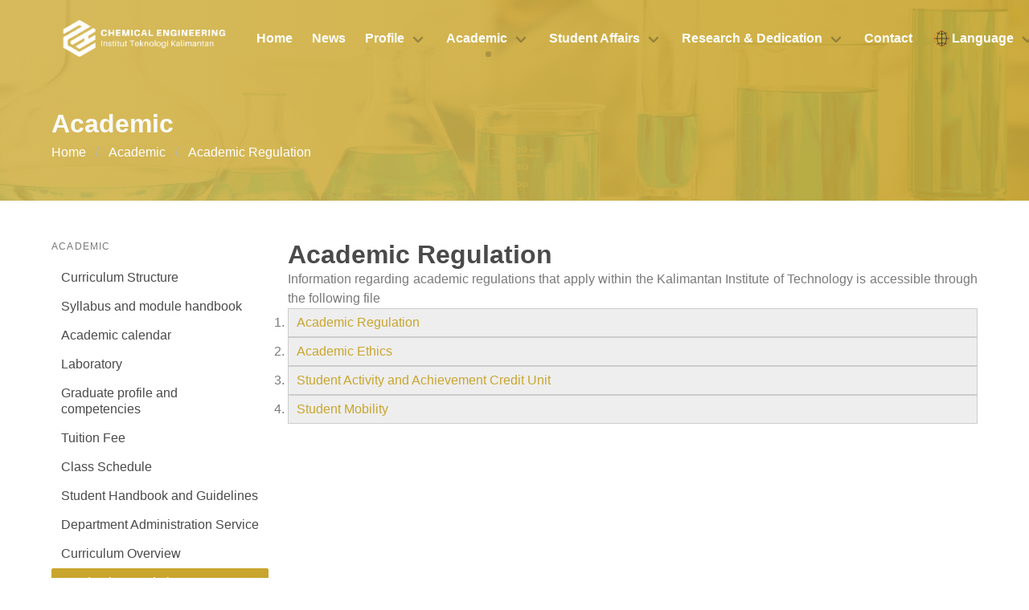

--- FILE ---
content_type: text/html; charset=UTF-8
request_url: https://che.itk.ac.id/akademik-en/academic_regulation
body_size: 4040
content:
<!DOCTYPE html>
<html lang="en" dir="ltr">

<head>
	<!-- Global site tag (gtag.js) - Google Analytics -->
	<script async src="https://www.googletagmanager.com/gtag/js?id=UA-183981564-1"></script>
	<script>
		window.dataLayer = window.dataLayer || [];

		function gtag() {
			dataLayer.push(arguments);
		}
		gtag('js', new Date());

		gtag('config', 'UA-183981564-1');
	</script>
	<style type="text/css">
		iframe.goog-te-banner-frame {
			display: none !important;
		}
	</style>
	<style type="text/css">
		body {
			position: static !important;
			top: 0px !important;
		}
	</style>

	<meta charset="utf-8">
	<meta name="viewport" content="width=device-width, initial-scale=1">
	<title>Chemical Engineering | Academic Regulation</title>
	<link rel="shortcut icon" type="image/x-icon" href="https://che.itk.ac.id/asset/frontend/img/logo.png">
	<link rel="stylesheet" href="https://che.itk.ac.id/asset/frontend/datatables.min.css">
	<link rel="stylesheet" href="https://che.itk.ac.id/asset/frontend/css/bulma.css">
	<link rel="stylesheet" href="https://che.itk.ac.id/asset/frontend/css/design.css">
	<link rel="stylesheet" href="https://che.itk.ac.id/asset/frontend/css/aos-master/dist/aos.css">
	<link rel="stylesheet" href="https://che.itk.ac.id/asset/frontend/css/font-awesome/css/all.css">
	<link rel="stylesheet" href="https://che.itk.ac.id/asset/frontend/css/font-awesome/css/brands.css">
	<link rel="stylesheet" href="https://che.itk.ac.id/asset/frontend/css/icomoon/style.css">
	<link rel="stylesheet" href="https://che.itk.ac.id/asset/frontend/js/slick/slick.css">
	<link rel="stylesheet" href="https://che.itk.ac.id/asset/frontend/js/slick/slick-theme.css">
</head>

<body>
	<div id="wrap">
		<nav class="navbar nav-2 nav-color">
			<div class="container">
				<div class="navbar-brand">
					<a href="https://che.itk.ac.id/en" class="navbar-item">
						<img class="navbar-logo" src="https://che.itk.ac.id/asset/frontend/img/logo_tekim.png" alt="">
					</a>
					<a role="button" class="navbar-burger" data-target="navMenu" aria-label="menu" aria-expanded="false">
						<span aria-hidden="true"></span>
						<span aria-hidden="true"></span>
						<span aria-hidden="true"></span>
					</a>
				</div>
				<div class="navbar-menu is-capitalized has-text-weight-semibold" id="navMenu">
																				<a href="https://che.itk.ac.id/en" class="navbar-item ">Home</a>
																																	<a href="https://che.itk.ac.id/news" class="navbar-item ">News</a>
																									<div class="navbar-item has-dropdown is-hoverable ">
								<a class="navbar-link">Profile</a>
								<div class="navbar-dropdown is-boxed has-text-weight-normal">
																			<a href="https://che.itk.ac.id/profile/sejarah/en" class="navbar-item">History</a>
																			<a href="https://che.itk.ac.id/profile/visimisi/en" class="navbar-item">Vision and Mission</a>
																			<a href="https://che.itk.ac.id/profile/struktur_organisasi/en" class="navbar-item">Structural Organization</a>
																			<a href="https://che.itk.ac.id/profile/dosen/en" class="navbar-item">Faculty and Staff</a>
																			<a href="https://che.itk.ac.id/profile/kerjasama/en" class="navbar-item">Partnership</a>
																			<a href="https://che.itk.ac.id/profile-en/accreditation" class="navbar-item">Accreditation</a>
																			<a href="https://che.itk.ac.id/profile-en/student_admission_requirements" class="navbar-item">Student Admission Requirements</a>
																			<a href="https://che.itk.ac.id/profile-en/graduation_requirements" class="navbar-item">Graduation Requirements</a>
																			<a href="https://che.itk.ac.id/profile-en/public_facilities" class="navbar-item">Public Facilities</a>
																			<a href="https://che.itk.ac.id/profile-en/program_educational_objectives" class="navbar-item">Program Educational Objectives</a>
																			<a href="https://che.itk.ac.id/profile-en/quality_assurance" class="navbar-item">Quality Assurance</a>
																	</div>
							</div>
																		<div class="navbar-item has-dropdown is-hoverable actived">
								<a class="navbar-link">Academic</a>
								<div class="navbar-dropdown is-boxed has-text-weight-normal">
																			<a href="https://che.itk.ac.id/akademik/kurikulum/en" class="navbar-item">Curriculum Structure</a>
																			<a href="https://che.itk.ac.id/akademik/silabus/en" class="navbar-item">Syllabus and module handbook</a>
																			<a href="https://che.itk.ac.id/akademik/kalender_akademik/en" class="navbar-item">Academic calendar</a>
																			<a href="https://che.itk.ac.id/akademik/laboratorium/en" class="navbar-item">Laboratory</a>
																			<a href="https://che.itk.ac.id/akademik/profile_lulusan/en" class="navbar-item">Graduate profile and competencies</a>
																			<a href="https://che.itk.ac.id/akademik/biaya_kuliah/en" class="navbar-item">Tuition Fee</a>
																			<a href="https://che.itk.ac.id/akademik-en/class_schedule" class="navbar-item">Class Schedule</a>
																			<a href="https://che.itk.ac.id/akademik-en/student_handbook_and_guidelines" class="navbar-item">Student Handbook and Guidelines</a>
																			<a href="https://che.itk.ac.id/akademik-en/department_administration_service" class="navbar-item">Department Administration Service</a>
																			<a href="https://che.itk.ac.id/akademik-en/curriculum_overview" class="navbar-item">Curriculum Overview</a>
																			<a href="https://che.itk.ac.id/akademik-en/academic_regulation" class="navbar-item">Academic Regulation</a>
																	</div>
							</div>
																		<div class="navbar-item has-dropdown is-hoverable ">
								<a class="navbar-link">Student Affairs</a>
								<div class="navbar-dropdown is-boxed has-text-weight-normal">
																			<a href="https://che.itk.ac.id/kemahasiswaan/ormawa/en" class="navbar-item">Student Organizations</a>
																			<a href="https://che.itk.ac.id/kemahasiswaan/pkm/en" class="navbar-item">Student Creativity Program</a>
																			<a href="https://che.itk.ac.id/kemahasiswaan/prestasi_mahasiswa-en" class="navbar-item">Student Achievement</a>
																			<a href="https://che.itk.ac.id/kemahasiswaan/alumni-en" class="navbar-item">Alumnus</a>
																			<a href="https://che.itk.ac.id/kemahasiswaan-en/student_activity" class="navbar-item">Student Activity</a>
																	</div>
							</div>
																		<div class="navbar-item has-dropdown is-hoverable ">
								<a class="navbar-link">Research & Dedication</a>
								<div class="navbar-dropdown is-boxed has-text-weight-normal">
																			<a href="https://che.itk.ac.id/penelitian/grup_penelitian/en" class="navbar-item">Research Group</a>
																			<a href="https://che.itk.ac.id/penelitian/hasil_penelitian/en" class="navbar-item">Research Publication</a>
																			<a href="https://che.itk.ac.id/penelitian/hasil_pengabdian/en" class="navbar-item">Community Development Publication</a>
																	</div>
							</div>
																										<a href="https://che.itk.ac.id/contact" class="navbar-item ">Contact</a>
																							<div class="navbar-item has-dropdown is-hoverable ">
						<a class="navbar-link">
							<lord-icon src="https://cdn.lordicon.com/gqzfzudq.json" trigger="morph" colors="primary:#121331,secondary:#ef7a1b" style="width:25px;">
							</lord-icon> Language
						</a>
						<div class=" navbar-dropdown is-boxed has-text-weight-normal">

							<a href="https://che.itk.ac.id/beranda" class="navbar-item">Indonesia</a>
							<a href="https://che.itk.ac.id/en" class="navbar-item">English</a>

						</div>
					</div>



				</div>
			</div>

		</nav>

		<script src="https://cdn.lordicon.com/lusqsztk.js"></script>



		<main>					<section id="banner" class="section">
						<div class="container">
							<h3 class="is-size-3-desktop is-size-4-touch has-text-weight-bold has-text-white-bis">Academic</h3>
							<nav class="breadcrumb has-text-white-bis" aria-label="breadcrumbs">
								<ul>
									<li><a href="#">Home</a></li>
									<li><a href="#">Academic</a></li>
									<li class="is-active"><a href="#" aria-current="page">Academic Regulation</a></li>
								</ul>
							</nav>
						</div>
					</section>

					<section class="section">
						<div class="container">
							<div class="columns is-desktop is-tablet is-mobile is-multiline">
								<div class="column is-3-desktop is-4-tablet is-12-mobile">
									<aside class="menu">

										<p class="menu-label">Academic</p>
										<ul class="menu-list">
																							<li>
													<a href="https://che.itk.ac.id/akademik/kurikulum/en" >
														Curriculum Structure													</a>
												</li>
																							<li>
													<a href="https://che.itk.ac.id/akademik/silabus/en" >
														Syllabus and module handbook													</a>
												</li>
																							<li>
													<a href="https://che.itk.ac.id/akademik/kalender_akademik/en" >
														Academic calendar													</a>
												</li>
																							<li>
													<a href="https://che.itk.ac.id/akademik/laboratorium/en" >
														Laboratory													</a>
												</li>
																							<li>
													<a href="https://che.itk.ac.id/akademik/profile_lulusan/en" >
														Graduate profile and competencies													</a>
												</li>
																							<li>
													<a href="https://che.itk.ac.id/akademik/biaya_kuliah/en" >
														Tuition Fee													</a>
												</li>
																							<li>
													<a href="https://che.itk.ac.id/akademik-en/class_schedule" >
														Class Schedule													</a>
												</li>
																							<li>
													<a href="https://che.itk.ac.id/akademik-en/student_handbook_and_guidelines" >
														Student Handbook and Guidelines													</a>
												</li>
																							<li>
													<a href="https://che.itk.ac.id/akademik-en/department_administration_service" >
														Department Administration Service													</a>
												</li>
																							<li>
													<a href="https://che.itk.ac.id/akademik-en/curriculum_overview" >
														Curriculum Overview													</a>
												</li>
																							<li>
													<a href="https://che.itk.ac.id/akademik-en/academic_regulation" class="is-active">
														Academic Regulation													</a>
												</li>
																					</ul>
										<p class="menu-label">Quick action</p>
										<ul class="menu-list sekilas is-capitalized">
											<li><a href="https://che.itk.ac.id/beranda/overview/en" ><span class="icon-computer"></span> Overview of the Chemical Engineering Study Program</a></li>
											<li><a href="https://che.itk.ac.id/beranda/calonmahasiswa/en" ><span class="icon-team"></span> prospective students</a></li>
											<li><a href="https://che.itk.ac.id/beranda/scholarship" ><span class="icon-diploma"></span> scholarship</a></li>
											<li><a href="https://che.itk.ac.id/kemahasiswaan/prestasi_mahasiswa-en" ><span class="icon-award"></span> Student Achievement</a></li>
											<li><a href="https://che.itk.ac.id/akademik/profile_lulusan/en" ><span class="icon-test"></span> Profile of Graduates</a></li>
											<li><a href="https://che.itk.ac.id/kemahasiswaan/alumni-en" ><span class="icon-cap"></span> alumni</a></li>
											<li><a href="https://che.itk.ac.id/beranda/faq/en" ><span class="icon-conversation"></span> Frequently Ask Question</a></li>
										</ul>
									</aside>
								</div>
								<div class="column">
								
<div id="sejarah" class="has-text-justified">
	<h3 class="is-size-3 has-text-weight-bold has-text-grey-dark">Academic Regulation</h3>
	<span class="has-text-grey">
			<p>Information regarding academic regulations that apply within the Kalimantan Institute of Technology is accessible through the following file</p>

<ol>
	<li>
	<div style="background:#eeeeee; border:1px solid #cccccc; padding:5px 10px"><a href="https://me.itk.ac.id/asset/backend/upload/ckeditor/files/17_%20Academic%20Regulation%20of%20ITK(1).pdf">Academic Regulation</a></div>
	</li>
	<li>
	<div style="background:#eeeeee; border:1px solid #cccccc; padding:5px 10px"><a href="https://me.itk.ac.id/asset/backend/upload/ckeditor/files/Tata%20Kehidupan%20Kampus%20(English)(1).pdf">Academic Ethics</a></div>
	</li>
	<li>
	<div style="background:#eeeeee; border:1px solid #cccccc; padding:5px 10px"><a href="https://me.itk.ac.id/asset/backend/upload/ckeditor/files/Rector's%20Regulation%20No_%206%20of%202020%20(SK2PM).docx.pdf">Student Activity and Achievement Credit Unit&nbsp;</a></div>
	</li>
	<li>
	<div style="background:#eeeeee; border:1px solid #cccccc; padding:5px 10px"><a href="https://me.itk.ac.id/asset/backend/upload/ckeditor/files/Rector's%20Regulation%20(MBKM)%20fix(1).pdf">Student Mobility</a></div>
	</li>
</ol>

<p>&nbsp;</p>
	</span>
</div>
﻿</main>
<footer class="footer">
	<div class="columns is-multiline is-centered is-desktop is-tablet is-mobile">
		<div class="column is-8-mobile-xs is-5-mobile is-3-tablet is-2-desktop has-text-centered">
			<img src="https://che.itk.ac.id/asset/backend/upload/overview/KIMIA21.png" alt="">
			<p class="is-size-4-mobile is-size-5-tablet is-size-5-desktop is-size-4-widescreen has-text-weight-bold is-uppercase">Teknik Kimia</p>
			<div class="has-text-centered">
				<p class="is-size-6 has-text-weight-light has-text-white-bis">social media</p>
									<a href="https://www.facebook.com" target="_blank">
						<span class="icon has-text-link"><i class="fab fa-facebook-f"></i></span>
					</a>
													<a href="#" target="_blank">
						<span class="icon has-text-link"><i class="fab fa-twitter"></i></span>
					</a>
													<a href="https://www.facebook.com" target="_blank">
						<span class="icon has-text-link"><i class="fab fa-youtube"></i></span>
					</a>
													<a href="https://www.instagram.com" target="_blank">
						<span class="icon has-text-link"><i class="fab fa-instagram"></i></span>
					</a>
							</div>
		</div>
		<div class="column is-12-mobile-xs is-7-mobile is-4-tablet is-3-desktop has-text-weight-light ">
			<h2 class="title is-size-4-mobile is-size-5-tablet is-size-5-desktop is-size-4-widescreen has-text-white-bis">Jurusan Teknologi Industri dan Proses</h2>
			<p> Institut Teknologi Kalimantan </p>
			<p>Jl. Soekarno-Hatta Km. 15, Karang Joang, Balikpapan, Kalimantan Timur, 76127</p>
			<br>
			<p>Telp. 0542-8530801</p>
			<p>Email. che@itk.ac.id</p>
		</div>
		<div class="column is-12-mobile is-5-tablet is-6-desktop is-offset-1-desktop prodi">
			<h2 class="title is-size-4-mobile is-size-5-tablet is-size-5-desktop is-size-4-widescreen has-text-white-bis">Program Studi lainnya</h2>
			<div class="columns is-multiline is-centered is-desktop is-tablet is-mobile has-text-weight-light no-prodi">
								<div class="column is-6">
											<a href="https://phy.itk.ac.id" target="_blank" class="is-size-6 has-text-white-bis">
							<p><b>01</b>Fisika</p>
						</a>
											<a href="https://math.itk.ac.id" target="_blank" class="is-size-6 has-text-white-bis">
							<p><b>02</b>Matematika</p>
						</a>
											<a href="https://me.itk.ac.id" target="_blank" class="is-size-6 has-text-white-bis">
							<p><b>03</b>Teknik Mesin</p>
						</a>
											<a href="https://ee.itk.ac.id" target="_blank" class="is-size-6 has-text-white-bis">
							<p><b>04</b>Teknik Elektro</p>
						</a>
											<a href="https://che.itk.ac.id" target="_blank" class="is-size-6 has-text-white-bis">
							<p><b>05</b>Teknik Kimia</p>
						</a>
											<a href="https://mme.itk.ac.id" target="_blank" class="is-size-6 has-text-white-bis">
							<p><b>06</b>Teknik Material dan Metalurgi</p>
						</a>
											<a href="https://ce.itk.ac.id" target="_blank" class="is-size-6 has-text-white-bis">
							<p><b>07</b>Teknik Sipil</p>
						</a>
											<a href="https://urp.itk.ac.id" target="_blank" class="is-size-6 has-text-white-bis">
							<p><b>08</b>Perencanaan Wilayah dan Kota</p>
						</a>
											<a href="https://na.itk.ac.id" target="_blank" class="is-size-6 has-text-white-bis">
							<p><b>09</b>Teknik Perkapalan</p>
						</a>
											<a href="https://is.itk.ac.id" target="_blank" class="is-size-6 has-text-white-bis">
							<p><b>10</b>Sistem Informasi</p>
						</a>
									</div>
				<div class="column is-6">
											<a href="https://if.itk.ac.id" target="_blank" class="is-size-6 has-text-white-bis">
							<p><b>11</b>Informatika</p>
						</a>
											<a href="https://ie.itk.ac.id" target="_blank" class="is-size-6 has-text-white-bis">
							<p><b>12</b>Teknik Industri</p>
						</a>
											<a href="https://enviro.itk.ac.id" target="_blank" class="is-size-6 has-text-white-bis">
							<p><b>13</b>Teknik Lingkungan</p>
						</a>
											<a href="https://oe.itk.ac.id" target="_blank" class="is-size-6 has-text-white-bis">
							<p><b>14</b>Teknik Kelautan</p>
						</a>
											<a href="https://foodtech.itk.ac.id" target="_blank" class="is-size-6 has-text-white-bis">
							<p><b>15</b>Teknik Pangan</p>
						</a>
											<a href="https://actsci.itk.ac.id" target="_blank" class="is-size-6 has-text-white-bis">
							<p><b>16</b>Ilmu Aktuaria</p>
						</a>
											<a href="https://stat.itk.ac.id" target="_blank" class="is-size-6 has-text-white-bis">
							<p><b>17</b>Statistika</p>
						</a>
											<a href="https://bisnisdigital.itk.ac.id" target="_blank" class="is-size-6 has-text-white-bis">
							<p><b>18</b>Bisnis Digital</p>
						</a>
											<a href="https://ars.itk.ac.id" target="_blank" class="is-size-6 has-text-white-bis">
							<p><b>19</b>Arsitektur</p>
						</a>
											<a href="https://safetyeng.itk.ac.id" target="_blank" class="is-size-6 has-text-white-bis">
							<p><b>20</b>Rekayasa Keselamatan</p>
						</a>
									</div>
			</div>
		</div>
		<div class="column is-narrow wrap-itk">
			<a href="https://itk.ac.id/" target="_blank">
				<img src="https://che.itk.ac.id/asset/frontend/img/logo-itk.png" alt="" class="logo-itk">
				<p>www.itk.ac.id</p>
			</a>
			<div class="has-text-centered">
				<span class="icon is-small has-text-link">
					<i class="far fa-envelope"></i>
				</span>
				<span class="has-text-white-bis">
					humas@itk.ac.id
				</span>
				<span> - </span>
				<span class="icon is-small has-text-link">
					<i class="fas fa-phone-alt"></i>
				</span>
				<span class="has-text-white-bis">
					0542-8530801
				</span>
			</div>
		</div>
	</div>
	<p class="copyright has-text-centered">© Teknik Kimia - Institut Teknologi Kalimantan 2019 </p>
</footer>
<div id="google_translate_element"></div>
</div>
<script type="text/javascript" src="https://che.itk.ac.id/asset/frontend/js/jquery-3.4.1.min.js"></script>
<script type="text/javascript" src="https://che.itk.ac.id/asset/frontend/js/main.js"></script>
<script type="text/javascript" src="https://che.itk.ac.id/asset/frontend/js/slick/slick.min.js"></script>
<script type="text/javascript" src="https://che.itk.ac.id/asset/frontend/datatables.min.js"></script>

<script type="text/javascript">
	$(document).ready(function() {
		$('#test').DataTable({
			'paging': true,
			'lengthChange': false,
			'searching': true,
			'ordering': true,
			'info': true,
			'autoWidth': false
		})
	});

	function googleTranslateElementInit() {
		new google.translate.TranslateElement({
			pageLanguage: 'id',
			includedLanguages: 'en,id',
			layout: google.translate.TranslateElement.InlineLayout.SIMPLE,
			multilanguagePage: true
		}, 'google_translate_element');
	}
</script>
<script type="text/javascript" src="//translate.google.com/translate_a/element.js?cb=googleTranslateElementInit"></script>
</body>

</html>

--- FILE ---
content_type: text/css
request_url: https://che.itk.ac.id/asset/frontend/css/design.css
body_size: 6447
content:
*{
	-webkit-box-sizing: border-box;
	box-sizing: border-box;
	margin: 0;
	padding: 0;
}
html,body{
	width: 100%!important;
	height: 100%!important;
	scroll-behavior: smooth;
	/*background-color: var(--warna-prodi);*/
}
*{
	scrollbar-width: thin;
}
::-webkit-scrollbar {
  width: 8px!important;
}
::-webkit-scrollbar-track {
  background: #f1f1f1!important; 
}
::-webkit-scrollbar-thumb {
  background: lightgrey!important; 
}
::-webkit-scrollbar-thumb:hover {
  background: grey!important; 
}
main{
	width: 100%;
	-webkit-box-flex: 2;
	-ms-flex-positive: 2;
	flex-grow: 2;
}
footer{
	bottom: 0;
	padding-bottom: 60px!important;
	background: #181c24!important;
	color: rgba(255,255,255,1)!important;
	position: relative;
}
footer .prodi a{
	line-height: 30px;
}
footer .prodi a p{
	position: relative;
}
footer .prodi a p b{
	position: absolute;
	right: 102%;
	display: none;
}
footer .prodi a:hover p b{
	display: inline-block;
}
footer .wrap-itk{
	margin-top: 15px;
	width: auto;
	display: -webkit-box;
	display: -ms-flexbox;
	display: flex;
	-webkit-box-orient: vertical;
	-webkit-box-direction: normal;
	-ms-flex-direction: column;
	flex-direction: column;
	-webkit-box-pack: center;
	-ms-flex-pack: center;
	justify-content: center;
	-webkit-box-align: center;
	-ms-flex-align: center;
	align-items: center;
	-ms-flex-line-pack: center;
	align-content: center;
}
footer .wrap-itk a{
	text-align: center;
	letter-spacing: 5px;
}
footer .wrap-itk img.logo-itk{
	width: 280px;
	-webkit-filter:invert(94%) sepia(100%) saturate(0%) hue-rotate(341deg) brightness(351%) contrast(100%);
	filter:invert(94%) sepia(100%) saturate(0%) hue-rotate(341deg) brightness(351%) contrast(100%);	
	opacity: 0.95;
}
footer .wrap-itk a:hover{
	color: inherit;
}
footer .wrap-itk a:hover img.logo-itk{
	opacity: 1!important;
	-webkit-filter: none;
	filter: none;
}
footer .wrap-itk p{
	display: block;
}
footer .wrap-itk span:nth-of-type(3){
	margin: 5px;
}
footer span.icon.is-small,
footer .wrap-itk span{
	font-size: 13px;
}
footer .no-prodi div.column:nth-of-type(1) a:nth-of-type(1) b{
	color: #2ed1a2;
}
footer .no-prodi div.column:nth-of-type(1) a:nth-of-type(2) b{
	color: #3b87c9;
}
footer .no-prodi div.column:nth-of-type(1) a:nth-of-type(3) b{
	color: #c90000;
}
footer .no-prodi div.column:nth-of-type(1) a:nth-of-type(4) b{
	color: #e74c3c;
}
footer .no-prodi div.column:nth-of-type(1) a:nth-of-type(5) b{
	color: #c9a52e;
}
footer .no-prodi div.column:nth-of-type(1) a:nth-of-type(6) b{
	color: #27b21b;
}
footer .no-prodi div.column:nth-of-type(1) a:nth-of-type(7) b{
	color: #fcb30a;
}
footer .no-prodi div.column:nth-of-type(2) a:nth-of-type(1) b{
	color: #355675;
}
footer .no-prodi div.column:nth-of-type(2) a:nth-of-type(2) b{
	color: #9400f4;
}
footer .no-prodi div.column:nth-of-type(2) a:nth-of-type(3) b{
	color: #ffa539;
}
footer .no-prodi div.column:nth-of-type(2) a:nth-of-type(4) b{
	color: rgb(74, 105, 189);;
}
footer .no-prodi div.column:nth-of-type(2) a:nth-of-type(5) b{
	color: #ff2c6d;
}
footer .no-prodi div.column:nth-of-type(2) a:nth-of-type(6) b{
	color: #44c40a;
}
footer .no-prodi div.column:nth-of-type(2) a:nth-of-type(7) b{
	color: #2014c9;
}
footer a:hover{
	opacity: 0.8;
}
footer .no-prodi a:hover{
	opacity: 1!important;
}
footer .copyright{
	opacity: 0.3;
	position: absolute;
	bottom: 4%;
	left: 0;
	right: 0;
	font-size: 14px;
}
#google_translate_element{
	position: fixed;
	bottom: 10px;
	right: 10px;
}
.goog-te-gadget-simple{
	background-color: transparent!important;
	border: 0!important;
	padding: 5px!important;
	font-size: 11pt!important;
	font-weight: 550!important;
}
.goog-te-gadget-simple .goog-te-menu-value{
	color: #fff!important;
}
.goog-te-gadget-icon{
    background-image: url(https://upload.wikimedia.org/wikipedia/commons/thumb/d/d7/Google_Translate_logo.svg/512px-Google_Translate_logo.svg.png)!important;
    background-position: 0px 0px!important;
    background-size: 100%;
    height: 25px!important;
    width: 25px!important;
}
.goog-te-menu-value > span:nth-of-type(1){
	text-shadow: 0 0 6px #282828,0 0 2px #282828;
	margin-right: 5px;
}
.goog-te-menu-value > span:nth-of-type(2),
.goog-te-menu-value > img{
	display: none!important;
}
.tab-content {
  display: none;
}

.tab-content.current-tab {
  display: inherit;
}
.mapouter,
.gmap_canvas{
	width: 100%;
}
.gmap_canvas iframe{
	width: 100%;
	height: 400px;
}
aside ul:nth-of-type(1){
	border-bottom: 1px solid lightgrey!important;
	padding-bottom: 20px;
	margin-bottom: 20px;
}
aside ul.sekilas{
	position: relative;
	z-index: 9;
}
aside ul.sekilas::before{
	content: '';
	width: 1px;
	top: 20px;
	left: 25px;
	height: 85%;
	display: block;
	background-color: lightgrey;
	position: absolute;
	
}
aside ul.sekilas li{
	-webkit-transition: all 0.3s;
	-o-transition: all 0.3s;
	transition: all 0.3s;
	position: relative;
	z-index: 99;
}
aside ul.sekilas li a{
	padding: 8px 12px;
	display: -webkit-box;
	display: -ms-flexbox;
	display: flex;
	-webkit-box-orient: horizontal;
	-webkit-box-direction: normal;
	-ms-flex-direction: row;
	flex-direction: row;
	-webkit-transition: all 0.3s;
	-o-transition: all 0.3s;
	transition: all 0.3s;
}
aside ul.sekilas li a span{
	font-size: 18px;
	/*color:  var(--warna-prodi);*/
	-webkit-transition: all 0.3s;
	-o-transition: all 0.3s;
	transition: all 0.3s;
	margin-right: 8px;
	padding: 4px;
	background-color: #fff;
	border-radius: 20px;
}
aside ul.sekilas li:hover{
	/*background-color: #fff;*/
}
aside ul.sekilas li a.is-active{
	background-color: transparent!important;
}
aside ul.sekilas li a.is-active,
aside ul.sekilas li:hover a{
	color:  var(--warna-prodi)!important;
}
aside ul.sekilas li a.is-active span,
aside ul.sekilas li:hover a span{
	margin-right: 14px;
	background-color:  var(--warna-prodi);
	color: #fff;
}

.dataTables_wrapper .dataTables_paginate .paginate_button.current,
.dataTables_wrapper .dataTables_paginate .paginate_button.current:hover{
	color: #fff!important;
	background: var(--warna-prodi)!important;
	border: none!important;
}
.dataTables_wrapper .dataTables_paginate .paginate_button{
	border: 1px solid lightgrey;
	border-radius: 4px;
}
.dataTables_wrapper .dataTables_paginate span .paginate_button{
	margin-right: 7px;
}
.dataTables_wrapper .dataTables_paginate .paginate_button:hover{
	border: 1px solid grey;
	color: inherit!important;
	background: none!important; 
}
.dataTables_paginate{
	float: none;
	width: 100%;
}
.dataTables_paginate span{
	float: left;
}
.dataTables_info{
	display: none!important;
}
.dataTables_filter{
	margin-top: 10px;
	margin-bottom: 13px;
	width: 180px;
	float: none!important;
}
.dataTables_filter label{
	position: relative;
	width: 180px;
}
.dataTables_filter label > input{
	position: absolute;
	right: 0;
	bottom: 0;
	width: 180px;
	padding: 6px 12px;
	border-radius: 4px;
	border: 1px solid lightgrey;
	-webkit-box-shadow: inset 0 1px 2px rgba(10,10,10,.1);
	box-shadow: inset 0 1px 2px rgba(10,10,10,.1);
}
table#test {
	border: 1px solid lightgrey;
	border-radius: 4px!important;
	margin-bottom: 1rem!important;
}
table#test th{
	font-weight: 600;
	border-bottom: 2px solid lightgrey!important;
	padding-left: 10px;
	border: none;
}
table#test td{
	border: none;
}
table#test tbody{
	color: gray;
}
table#test tbody tr:nth-of-type(2n+2){
	background-color: rgba(0,0,0,0.05);
}
#sekilas td:nth-of-type(1){
	width: 25%;
}
#sekilas .sekilas-minat .columns{
	margin-top: 5px;
	background-color: rgba(0,0,0,0.05);
	border-top: 1px solid lightgray;
	border-bottom: 1px solid lightgray;
}
#sekilas .sekilas-minat p{
	font-size: 13px;
	color: gray
}
#sekilas .sekilas-minat p,
#sekilas .sekilas-minat h1{
	font-weight: 700;
}
#sekilas .sekilas-info td:nth-of-type(1){
	font-weight:600;
}
#sekilas .sekilas-info td:nth-of-type(3){
	color: gray;
}
#sekilas iframe{
	width: 100%;
	height: 400px;
}
#sekilas .sekilas-galeri .title{
	margin-top: 20px;
	margin-bottom: 15px;
}
#sekilas .sekilas-galeri img{
	width: 100%;
	-o-object-fit: cover;
	object-fit: cover;
	height: 250px;
	-webkit-filter: grayscale(0.4);
	filter: grayscale(0.4);
	-webkit-transition: all 0.3s;
	-o-transition: all 0.3s;
	transition: all 0.3s;
}
#sekilas .sekilas-galeri img:hover{
	-webkit-filter: grayscale(0);
	filter: grayscale(0);
}
#detail-dosentendik{
	/*padding: 0 2rem;*/
}
#detail-dosentendik .column:nth-of-type(2){
	/*padding: 5px 10px;*/
	min-height: 275px;
	display: -webkit-box;
	display: -ms-flexbox;
	display: flex;
	-webkit-box-orient: vertical;
	-webkit-box-direction: normal;
	-ms-flex-direction: column;
	flex-direction: column;
	-webkit-box-pack: justify;
	-ms-flex-pack: justify;
	justify-content: space-between;
}
#detail-dosentendik .column:nth-of-type(2) div:nth-of-type(1n+2){
	margin-top: 10px;
}
#detail-dosentendik img{
	width: 100%;
	height: 100%;
	max-height: 275px;
	-o-object-fit: cover;
	object-fit: cover;
	text-align: center;
}
#detail-dosentendik .link-dosentendik span.icon{
	border: 1px solid #dbdbdb;
	border-radius: 3px;
	-webkit-transition: all 0.3s;
	-o-transition: all 0.3s;
	transition: all 0.3s;
}
#detail-dosentendik .link-dosentendik span.icon:hover{
	background-color: var(--warna-prodi);
	color: #fff!important;
	border:none;
}
#laboratorium h4,
#kerjasama h4,
#organisasi-mahasiswa h4{
	margin-bottom: 10px;
}
#laboratorium figure,
#kerjasama figure,
#organisasi-mahasiswa figure{
	margin-bottom: 20px;
}
#kerjasama img{
	max-width: 400px;
	margin-top: 5px;
}
#hasil-penelitian table ,
#hasil-pengabdian table {
	margin-top: 10px;
}
#organisasi-mahasiswa img{
	max-width: 400px;
}
#organisasi-mahasiswa li{
	margin-bottom: 13px
}
#faq .faq-wrap{
	margin-bottom: 15px;
	padding-left: 20px;
}
#faq h5{
	cursor: pointer;
	-webkit-transition: all 0.3s;
	-o-transition: all 0.3s;
	transition: all 0.3s;
	position: relative;
}
#faq h5::before{
	content: '';
	width: 10px;
	height: 10px;
	background-color: rgba(0,0,0,0.7);
	position: absolute;
	left: -20px;
	top: 5px;
	-webkit-transition: all 1s;
	-o-transition: all 1s;
	transition: all 1s;
}
#faq h5:hover{
	opacity: 0.8;
}
#faq h5:hover::before{
	background-color:  var(--warna-prodi);
	-webkit-transform: rotate(180deg);
	-ms-transform: rotate(180deg);
	transform: rotate(180deg);
	border-radius: 50%;
}
#faq blockquote{
	padding: 10px;
	color: grey;
	display: none;
}
#kegiatan-detail table{
	width: 100%;
}
#pengumuman-kegiatan h1.title{
	margin-bottom: 13px!important;
}
#beasiswa-detail .img-poster,
#pengumuman-detail .img-poster{
	max-height: 600px;
}
#detail-hasil-penelitian h3,
#detail-berita h3,
#beasiswa-detail h3,
#pengumuman-detail h3,
#detail-prestasi-mahasiswa h3{
	margin-bottom: 5px;
	line-height: 1.2;
}
#detail-berita, 
#detail-prestasi-mahasiswa {
	width: 100%;
}
#detail-berita img,
#detail-prestasi-mahasiswa img,
#detail-hasil-penelitian img{
	width: 100%;
	max-height: 540px;
	-o-object-fit: cover;
	object-fit: cover;
	margin: 0 0 10px;
}
#detail-berita .video-berita{
	margin-top: 7px;
}
#detail-berita .video-berita span{
	font-size: 23px;
	font-weight: 600;
}
#detail-berita .video-berita iframe{
	margin-top: 5px;
	width: 100%!important;
	height: 500px;
}
#detail-berita .deskripsi-berita img,
#detail-prestasi-mahasiswa .deskripsi-prestasi img,
#detail-hasil-penelitian .deskripsi-hasil-penelitian img{
	max-width: 400px;
	max-height: 250px;
	-o-object-fit: cover;
	object-fit: cover;
	margin:0;
	margin-top: 5px;
}
#detail-bidangminat p.title{
	padding: 5px 8px;
	border-radius: 2px;
	display: inline-block;
	background-color: #181c24;
	margin-bottom: 19px;
}
#detail-bidangminat .deskripsi-bidang-minat img:nth-of-type(1){
	margin-right: 10px;
	width: 55%;
	-o-object-fit: cover;
	object-fit: cover;
	float: left;
	position: relative;
}
#detail-berita .deskripsi-berita img:nth-of-type(2n+1),
#detail-prestasi-mahasiswa .deskripsi-prestasi img:nth-of-type(2n+1),
#detail-hasil-penelitian .deskripsi-hasil-penelitian img:nth-of-type(2n+1){
	float: left;
	margin-right: 10px;
}
#detail-berita .deskripsi-berita img:nth-of-type(2n+2),
#detail-prestasi-mahasiswa .deskripsi-prestasi img:nth-of-type(2n+2),
#detail-hasil-penelitian .deskripsi-hasil-penelitian img:nth-of-type(2n+2){
	float: right;
	margin-left: 10px;
}
#pkm-detail .img-modals img{
	width: 100%;
	-o-object-fit: cover;
	object-fit: cover;
}
#pkm-detail .pkm-deskripsi{
	padding-top: 0;
	text-align: justify;
	padding-bottom: 0;
}
.detail-widget{
	/*margin: 5px 0;*/
	margin: 0;
	margin-bottom: 15px;
}
.detail-widget span{
	font-size: 13px;
}
#berita-page .berita-wrap{
	/*border: 1px solid lightgrey;*/
	-webkit-transition: all 0.3s;
	-o-transition: all 0.3s;
	transition: all 0.3s;
	padding: 12px;
}
#berita-page .berita-wrap:hover{
	-webkit-transform: scale(1.03);
	-ms-transform: scale(1.03);
	transform: scale(1.03);
}
#berita-page .berita-wrap .column:nth-of-type(1){
	border-top: 1px solid #dbdbdb;
	border-left: 1px solid #dbdbdb;
	border-bottom: 1px solid #dbdbdb;
	padding: 0;
	border-top-left-radius: 4px;
	border-bottom-left-radius: 4px;
}
#berita-page .berita-wrap .column:nth-of-type(1) img{
	border-top-left-radius: 4px;
	border-bottom-left-radius: 4px;
}
#berita-page .berita-wrap .column:nth-of-type(2){
	border-top: 1px solid #dbdbdb;
	border-right: 1px solid #dbdbdb;
	border-bottom: 1px solid #dbdbdb;
	padding: 10px 15px; 
	border-top-right-radius: 4px;
	border-bottom-right-radius: 4px;
}
#berita-page .berita-wrap .berita-info{
	height: 100%;
}
#berita-page .berita-wrap .berita-info a.title{
	display: block;
	line-height: 25px;
	margin-top: 5px;
	margin-bottom: 10px;
	-webkit-transition: all 0.3s;
	-o-transition: all 0.3s;
	transition: all 0.3s;
}
#berita-page .berita-wrap .berita-info a.title:hover{
	color: var(--warna-prodi);
}
#berita-page .berita-wrap .berita-info span{
	margin-bottom: 10px;
}
#berita-page .berita-wrap .berita-info div{
	font-size: 14px;
	margin-bottom: 10px;
}
#berita-page .berita-wrap img{
	width: 100%;
	height: 100%;
	-o-object-fit: cover;
	object-fit: cover;
}
#prestasi-mahasiswa p.subtitle{
	margin-bottom: 10px!important;
}
#prestasi-mahasiswa div.prestasi-nama{
	border-left: 1px solid #dbdbdb;
	letter-spacing: 1px;
}
#prestasi-mahasiswa > .prestasi-form,
#berita-page > .berita-form,
#alumni > .alumni-form{
	display: -webkit-box;
	display: -ms-flexbox;
	display: flex;
	-webkit-box-pack: justify;
	-ms-flex-pack: justify;
	justify-content: space-between;
	padding: 0 3.3rem;
	-webkit-box-align: baseline;
	-ms-flex-align: baseline;
	align-items: baseline;
}
#alumni > .alumni-form{
	padding: 0;
	margin-bottom: 20px;
}
#berita-page > .berita-form{
	padding: 0!important;
}
#alumni > .alumni-form input,
#berita-page > .berita-form input,
#prestasi-mahasiswa > .prestasi-form input{
	max-width: 200px;
	margin: 0;
}
#alumni > .alumni-wrap{
	padding: 10px 10px 0;
	margin-bottom: 5px;
}
#alumni > .alumni-wrap img{
	width: 100%;
	text-align: center;
	-o-object-fit: cover;
	object-fit: cover;
}
#alumni > .alumni-wrap .alumni-item{
	margin-bottom: 15px;
}
#alumni > .alumni-wrap .alumni-item > .columns{
	border: 1px solid lightgrey;
}
#prestasi-mahasiswa > .prestasi-wrap{
	padding: 7px 11px 17px 11px;
}
#prestasi-mahasiswa > .prestasi-wrap h4.title:hover{
	opacity: 0.7;
}
#prestasi-mahasiswa > .prestasi-form{
	padding: 0!important;
}
#prestasi-mahasiswa > .prestasi-wrap > div.columns{
	border:1px solid #dbdbdb;
	border-radius: 4px;
}
#prestasi-mahasiswa > .prestasi-wrap > div.columns,
#prestasi-mahasiswa nav.pagination{
	margin-top: 10px;
}

#kurikulum > div{
	border: 1px solid lightgrey;
	padding: 10px 15px 0;
}
#kurikulum .kurikulum-wrap{
	margin-bottom: 10px;
}
#kurikulum .kurikulum-wrap h3,
#kurikulum .kurikulum-wrap h4{
	background-color: rgba(0,0,0,0.07);
	border: 1px solid lightgrey;
	padding: 7px 10px;
	cursor: pointer;
	font-weight: 600;
	color: rgba(0,0,0,0.8);
	-webkit-transition: all 0.3s;
	-o-transition: all 0.3s;
	transition: all 0.3s;
}
#kurikulum .kurikulum-wrap h3:hover,
#kurikulum .kurikulum-wrap h4:hover{
	color: 	 var(--warna-prodi);
}
#kurikulum .kurikulum-wrap div.kurikulum-semester{
	padding: 10px 10px 0;
	display: none;
}
#kurikulum .kurikulum-wrap div.kurikulum-semester > div{
	margin-bottom: 10px;
}
#kurikulum .kurikulum-wrap div.kurikulum-semester > div:nth-last-of-type(1){
	margin-bottom: 0px!important;
}
#kurikulum .kurikulum-wrap div.kurikulum-semester > div > div{
	display: none;	
}
#banner{
	/*background-color: var(--warna-prodi);*/
    background-image: url('<?= base_url('asset/frontend/');?>img/banner-05.jpg');
    background-image: -webkit-gradient(linear, left top, right top, from(rgba(210, 179, 74,0.9)), to(rgba(201,165,46,0.9))),url('../img/banner-05.jpg');
    background-image: -webkit-linear-gradient(left, rgba(210, 179, 74,0.9) 0%, rgba(201,165,46,0.9) 100%),url('../img/banner-05.jpg');
    background-image: -o-linear-gradient(left, rgba(210, 179, 74,0.9) 0%, rgba(201,165,46,0.9) 100%),url('../img/banner-05.jpg');
    background-image: linear-gradient(to right, rgba(210, 179, 74,0.9) 0%, rgba(201,165,46,0.9) 100%),url('../img/banner-05.jpg');
	background-position: top;
	background-size: 100% 40%;
	background-attachment: fixed;
	height: 250px;
}

#banner .container{
	width: 100%;
	height: 100%;
	display: -webkit-box;
	display: -ms-flexbox;
	display: flex;
	-webkit-box-orient: vertical;
	-webkit-box-direction: normal;
	-ms-flex-direction: column;
	flex-direction: column;
	-webkit-box-pack: end;
	-ms-flex-pack: end;
	justify-content: flex-end;
}
#banner a{
	color: rgba(255,255,255,1)!important;
	-webkit-transition: all 0.3s;
	-o-transition: all 0.3s;
	transition: all 0.3s;
}
#banner a:hover{
	color: rgba(255,255,255,0.5)!important;
}
#info-prodi{
	padding-top: 80px;
}
#info-prodi .wrap-prodi h1{
	position: relative;
	display: inline-block;
	text-transform: uppercase;
	color:  var(--warna-prodi);
	margin-bottom: 5px;
}
#info-prodi .wrap-prodi a{
	margin-top: 10px;
}
#info-prodi .wrap-prodi h1 span{
	color: #f7f7f7;
	font-size: 100px;
	letter-spacing: -10px;
	position: absolute;
	top: -90%;
	right: -20px;
	z-index: -1;
	font-weight: bold;
}
#info-prodi .logo-prodi{
	width: 100%;
}
#info-prodi .item-info{
	padding: 20px;
}
#info-prodi .item-info span{
	font-size: 70px;
}
#info-prodi .item-info p.subtitle{
	/*height:100%;*/
}
#info-prodi .item-info .columns{
	border: 1px solid lightgrey ;
}
#info-prodi .item-info .columns .column{
	/*padding: 5px!important;*/
}
#info-prodi .item-info a,
#info-prodi .item-info h3{
	-webkit-transition: all 0.3s;
	-o-transition: all 0.3s;
	transition: all 0.3s;
}
#info-prodi .item-info a:hover p{
	opacity: 0.8;		
}
#info-prodi .item-info a:hover h3{
	color: var(--warna-prodi);
}
#bidang-minat .wrap-bidang{
	padding: 0 35px;
	position: relative;
	border-top-right-radius: 3px;
	border-bottom-right-radius: 3px;
	background-color: var(--warna-prodi);
}
#bidang-minat .wrap-bidang::after{
	content: '';
	width: 112%;
	height: 100%;
	display: block;
	position: absolute;
	left: -12%;
	top: 0;
	z-index: -1;
    background:  var(--warna-prodi);
    background-image: url('<?= base_url('asset/frontend/');?>img/bidang.jpg');
    background-image: -webkit-gradient(linear, left top, right top, from(rgba(210, 179, 74,0.9)), to(rgba(201,165,46,0.9))),url('../img/bidang.jpg');
    background-image: -webkit-linear-gradient(left, rgba(210, 179, 74,0.9) 0%, rgba(201,165,46,0.9) 100%),url('../img/bidang.jpg');
    background-image: -o-linear-gradient(left, rgba(210, 179, 74,0.9) 0%, rgba(201,165,46,0.9) 100%),url('../img/bidang.jpg');
    background-image: linear-gradient(to right, rgba(210, 179, 74,0.9) 0%, rgba(201,165,46,0.9) 100%),url('../img/bidang.jpg');
	background-position: center;
	background-size: cover;
	background-attachment: fixed;
}
#bidang-minat .wrap-bidang .slider-minat{
	padding: 0 10px;
	position: relative;
	top: 80px;
}
#bidang-minat .wrap-bidang .slider-minat .item-minat{
	background-color: #fff;
	margin: 0 5px;
	border-radius: 4px;
}
#bidang-minat .wrap-bidang .slider-minat .item-minat figure{
	width: 270px;
	height: 350px;
	display: -webkit-box;
	display: -ms-flexbox;
	display: flex;
	-webkit-box-orient: vertical;
	-webkit-box-direction: normal;
	-ms-flex-direction: column;
	flex-direction: column;
}
#bidang-minat .wrap-bidang .slider-minat .item-minat img{
	border-top-left-radius: 4px;
	border-top-right-radius: 4px;
	max-height: 170px;
	width: 100%;
	-o-object-fit: cover;
	object-fit: cover;
}
#bidang-minat .wrap-bidang .slider-minat .item-minat figcaption{
	border: 1px solid lightgrey;
	border-top: none;
	background-color: #fff;
	overflow-x: hidden;
	overflow-y: auto;
	padding: 0 5px;
	height: 100%;
	border-bottom-left-radius: 4px;
	border-bottom-right-radius: 4px;
}
#bidang-minat .wrap-bidang .slider-minat .item-minat figcaption span{
	text-align: justify;
	line-height: 20px;
}
#testimoni{
	margin-top: 70px;
}
#testimoni .slider-testi {
	width: 100%;
	height: 100%;
}
#testimoni .slider-testi div.wrap-testi{
	width: 100%;
	height: 100%;
	position: relative;
}
#testimoni .slider-testi figure{
	padding: 1rem 8rem;
}
#testimoni .slider-testi figure > div.img-testi{
	width: 150px;
	height: 150px;
}
#testimoni .slider-testi figure > div.img-testi img{
	width: 100%;
	height: 100%;
	-o-object-fit: cover;
	object-fit: cover;
	border-radius: 50%;
}
#testimoni .slider-testi figure figcaption p{
	margin-bottom: 10px;
}
#testimoni .slider-testi .petik-testi{
	width: 30px;
	height: 30px;
	opacity: 0.25;
	-webkit-transform: rotate(180deg);
	-ms-transform: rotate(180deg);
	transform: rotate(180deg);
}
#wrap{
	width: 100%!important;
	height: 100%!important;
	display: -webkit-box;
	display: -ms-flexbox;
	display: flex;
	-webkit-box-orient: vertical;
	-webkit-box-direction: normal;
	-ms-flex-direction: column;
	flex-direction: column;
	-webkit-box-pack: justify;
	-ms-flex-pack: justify;
	justify-content: space-between;
}
/*.kotak{
	background: salmon;
	height: 50px;
}*/
nav.navbar #navMenu > a.navbar-item.actived,
nav.navbar #navMenu > div.navbar-item.has-dropdown.actived .navbar-link{
	position: relative;
}
nav.navbar #navMenu > a.navbar-item.actived::before,
nav.navbar #navMenu > div.navbar-item.has-dropdown.actived .navbar-link::before{
	content: '';
	width: 7px;
	height: 7px;
	bottom: 26%;	
	left: 0;
	right: 0;
	margin: 0 auto;
	border-radius: 4px;
	display: block;
	background-color: #181c24;
	opacity: 0.2;
	position: absolute;
}
nav a.navbar-burger{
	height: auto!important;
}
nav.navbar.nav-2.nav-color a.navbar-burger{
	color: #fff!important;
}
nav.navbar.nav-2.nav-color #navMenu > a.navbar-item,
nav.navbar.nav-2.nav-color #navMenu > div.navbar-item.has-dropdown .navbar-link{
	color: #fff!important;
}
nav.navbar.nav-2.nav-color #navMenu > a.navbar-item:hover,
nav.navbar.nav-2.nav-color #navMenu > div.navbar-item.has-dropdown:hover .navbar-link{
	color: var(--warna-prodi)!important;
}
nav.navbar.nav-2.nav-color .navbar-brand img{
	-webkit-filter:invert(94%) sepia(100%) saturate(0%) hue-rotate(341deg) brightness(350%) contrast(100%);
	filter:invert(94%) sepia(100%) saturate(0%) hue-rotate(341deg) brightness(350%) contrast(100%);	
	/*transition: none!important;*/
}
nav.navbar.nav-2.nav-color .navbar-link:not(.is-arrowless)::after{
	border-color: #181c24;
	opacity: 0.3;
}
nav.navbar{
	background: transparent;
	padding: 0!important;
	margin: 0!important;
	position: fixed;
	width: 100%;
	top: 0;
	-webkit-transition: all 0.3s;
	-o-transition: all 0.3s;
	transition: all 0.3s;
}
nav.navbar a{
	-webkit-transition: all 0.3s;
	-o-transition: all 0.3s;
	transition: all 0.3s;
}
nav.navbar img{
	max-height: 80px;
	-webkit-transition: all 0.3s;
	-o-transition: all 0.3s;
	transition: all 0.3s
}
#banner-home{
	position: relative;
}
#banner-home .slider-button{
	position: absolute;
	left: 0;
	right: 0;
	text-align: center;
	-webkit-animation: geraktu 2.5s infinite linear;
	animation: geraktu 2.5s infinite linear;
	bottom: 3.5%;
}
@-webkit-keyframes geraktu {
  0%   {bottom: 1%;}
  25% {bottom: 2%;}
  50% {bottom: 3.5%;}
  75% {bottom: 2%;}
  100% {bottom: 1%;}
}
@keyframes geraktu {
  0%   {bottom: 1%;}
  25% {bottom: 2%;}
  50% {bottom: 3.5%;}
  75% {bottom: 2%;}
  100% {bottom: 1%;}
}
#banner-home .slider-button span i{
	color: #fff;
}
.slider-home{
	width: 100%;
	height: 100vh;
}
.slider-home div{
	width: 100%;
	height: 100%;
	position: relative;
}
.slider-home img{
	width: 100%;
	height: 100%;
	/*filter: grayscale(0.1);*/
	-o-object-fit: cover;
	object-fit: cover;
}
.slider-home figcaption{
	width: 100%;
	height: 100%;
	position: absolute;
background: -moz-linear-gradient(top,  rgba(255,255,255,0.4) 5%, rgba(255,255,255,0) 30%); /* FF3.6-15 */
background: -webkit-linear-gradient(top,  rgba(255,255,255,0.4) 5%,rgba(255,255,255,0) 30%); /* Chrome10-25,Safari5.1-6 */
background: -webkit-gradient(linear,  left top, left bottom,  color-stop(5%, rgba(255,255,255,0.4)),color-stop(30%, rgba(255,255,255,0)));
background: -o-linear-gradient(top,  rgba(255,255,255,0.4) 5%,rgba(255,255,255,0) 30%);
background: linear-gradient(to bottom,  rgba(255,255,255,0.4) 5%,rgba(255,255,255,0) 30%); /* W3C, IE10+, FF16+, Chrome26+, Opera12+, Safari7+ */
	top: 0;
	left: 0;
}
.slider-home figcaption > div.container{
	display: -webkit-box;
	display: -ms-flexbox;
	display: flex;
	-webkit-box-orient: vertical;
	-webkit-box-direction: normal;
	-ms-flex-direction: column;
	flex-direction: column;
	-webkit-box-pack: center;
	-ms-flex-pack: center;
	justify-content: center;
	-webkit-box-align: start;
	-ms-flex-align: start;
	align-items: flex-start;
}
.slider-home figcaption > div.container > *{
	/*transition: all 0.3s;*/
	max-width: 80%;
}
.slider-home figcaption > div.container > a:nth-of-type(1){
	padding: 5px 15px!important;
	background-color: rgba(201,165,46,0.7);
	margin-bottom: 5px;
}
.slider-home figcaption > div.container > p{
	background-color: rgba(24,28,36,0.5);
	padding: 5px 15px;
	/*display: inline-table;*/
	/*font-size: 19px;*/
	margin-bottom: 10px
}


.slider-home figcaption > div.container > a.button{
	padding: 10px 35px!important;
	border-radius: 0;
	letter-spacing: 1px;
	border-width: 2px;
	font-weight: 600;
}
.wrap-download{
	width: 65%;
	border-radius: 5px;
	border: 1px solid rgba(0,0,0,0.1);
}
.wrap-download div:nth-of-type(2){
	padding-left: 0;
}
.wrap-download a{
	display: -webkit-box;
	display: -ms-flexbox;
	display: flex;
	-webkit-box-orient: vertical;
	-webkit-box-direction: normal;
	-ms-flex-direction: column;
	flex-direction: column;
	-webkit-box-pack: center;
	-ms-flex-pack: center;
	justify-content: center;
	-webkit-box-align: center;
	-ms-flex-align: center;
	align-items: center;
	border-top-right-radius: 5px;
	border-bottom-right-radius: 5px;
}
.wrap-download a:hover > *{
	opacity: 0.3;
}
.wrap-download a > *{
	opacity: 0.4;
	-webkit-transition: all 0.3s;
	-o-transition: all 0.3s;
	transition: all 0.3s;
}
/*Statistik*/
#statistik{
	position: relative;
    padding: 20px 0!important;
    background:  var(--warna-prodi);
    background-image: url('<?= base_url('asset/frontend/');?>img/data.jpg');
    background-image: -webkit-gradient(linear, left top, right top, from(rgba(210, 179, 74,0.9)), to(rgba(201,165,46,0.9))),url('../img/data.jpg');
    background-image: -webkit-linear-gradient(left, rgba(210, 179, 74,0.9) 0%, rgba(201,165,46,0.9) 100%),url('../img/data.jpg');
    background-image: -o-linear-gradient(left, rgba(210, 179, 74,0.9) 0%, rgba(201,165,46,0.9) 100%),url('../img/data.jpg');
    background-image: linear-gradient(to right, rgba(210, 179, 74,0.9) 0%, rgba(201,165,46,0.9) 100%),url('../img/data.jpg');
	background-position: center;
	background-size: cover;
	background-attachment: fixed;
    display: block;
}
#statistik a.button{
	padding: 0 15px;
	margin-bottom: 7px;
	border-radius: 2px;
	background-color: #181c24;
	-webkit-transition: all 0.3s;
	-o-transition: all 0.3s;
	transition: all 0.3s;
	border:none;
}
#statistik a.button:hover{
	opacity: 0.9;
	-webkit-transition: all 0.3s;
	-o-transition: all 0.3s;
	transition: all 0.3s;
}
#statistik a.button:hover span.icon{
	opacity: 0.8;
	margin-left: 7px;
}
#statistik span.icon{
	margin-left: 5px;
	-webkit-transition: all 0.3s;
	-o-transition: all 0.3s;
	transition: all 0.3s;
}
#statistik .judul-data{
	color: rgba(255,255,255,0.5)!important;
	font-weight: 650;
}
#statistik .hasil-data{
	-webkit-transition: all 0.3s;
	-o-transition: all 0.3s;
	transition: all 0.3s;
}
#statistik .hasil-data:hover{
	text-shadow:
     0 0 10px var(--warna-prodi),
   -1px -1px 0 #fff,  
    1px -1px 0 #fff,
    -1px 1px 0 #fff;
}
#statistik img{
	width: 400px;
	height: 300px;
	position: absolute;
	top: -30%;
	left: -8%;
	-webkit-filter: grayscale(1) brightness(1000%);
	filter: grayscale(1) brightness(1000%);
	opacity: 0.2;
}
#tingkat-keketatan table th,
#tingkat-keketatan table td{
	text-align: center!important;
}

#biaya-kuliah h4{
	background-color: var(--warna-prodi);
	color: #fff;
	padding: 0 12px;
	display: inline-block;
	border-radius: 3px;
}
#biaya-kuliah table{
	margin-top: 10px;	
}
#data-kosong img{
	width: 25%;
}
/*Berita dll*/ 

#berita .item-berita a{
	width: 100%;
	height: 100%;
	position: relative;
	display: block;
	-webkit-transition: all 0.3s ease-in;
	-o-transition: all 0.3s ease-in;
	transition: all 0.3s ease-in;
	border: 1px gray;
}
#berita .item-berita h2{
	position: relative;
	-webkit-transition: all 0.3s ease-in;
	-o-transition: all 0.3s ease-in;
	transition: all 0.3s ease-in;
	border: 1px gray;
}
#berita .item-berita a:hover{
	-webkit-box-shadow: 10px 10px 0 0 rgba(0,0,0,0.1);
	box-shadow: 10px 10px 0 0 rgba(0,0,0,0.1);
}
#berita .item-berita a:hover figcaption{
	background-color: rgba(0,0,0,0.15);
}
#berita figcaption{
	width: 100%;
	height: 100%;
	padding: 10px 18px;
	position: absolute;
	top: 0;
	left: 0;
	display: -webkit-box;
	display: -ms-flexbox;
	display: flex;
	-webkit-box-orient: vertical;
	-webkit-box-direction: normal;
	-ms-flex-direction: column;
	flex-direction: column;
	-webkit-transition: all 0.3s ease-in;
	-o-transition: all 0.3s ease-in;
	transition: all 0.3s ease-in;
	-webkit-box-pack: justify;
	-ms-flex-pack: justify;
	justify-content: space-between;
	background-color: rgba(0,0,0,0.5);
}
#berita figcaption *{
	color: rgba(255,255,255,1)!important;
}
#berita figcaption > p{
 	margin-bottom: 0;
}
#berita figcaption div > p{
	display: inline-block;
	padding-bottom: 3px;
	border-bottom: 2px solid rgba(0,0,0,0.1);
}
#berita figure{
	width: 100%;
	height: 220px;
	position: relative;
}
#berita img{
	width: 100%;
	height: 100%;
	-webkit-filter: grayscale(0.3);
	filter: grayscale(0.3);
	-webkit-transition: all 0.3s ease-in;
	-o-transition: all 0.3s ease-in;
	transition: all 0.3s ease-in;
	-o-object-fit: cover;
	object-fit: cover;
}
#berita a:hover img{
	-webkit-filter: grayscale(0);
	filter: grayscale(0);
}
#berita h2{
	-webkit-transition: all 0.3s ease-in;
	-o-transition: all 0.3s ease-in;
	transition: all 0.3s ease-in;
}
#berita h2:hover{
	opacity: 0.7;
}
#grup-penelitian h4{
	margin-bottom: 4px;
}
#grup-penelitian .content ul{
	margin-left: 1em!important;
}
h3.is-size-3.has-text-grey-dark.has-text-weight-bold{
	line-height: 1.2;
}
@media screen and (min-width: 1024px) and (max-width: 1215px){
	/*nav .container{
		margin: 0 1rem;
	}*/

	nav.navbar #navMenu > a.navbar-item,
	nav.navbar #navMenu > div.navbar-item.has-dropdown .navbar-link{
		font-size: 13px;
		font-weight: 700;
	}
	.navbar-link:not(.is-arrowless){
		padding-right: 1.8rem;
	}
	nav.navbar img{
		max-height: 65px;
	}
	img.navbar-logo.resp{
		max-height: 65px!important;
	}
}
@media screen and (max-width: 1023px){
	/*div.navbar-menu{
		padding: 0!important;
	}
	nav ul.sub-item{
		width: 100%;
	}*/
	#banner.section{
		padding: 2rem 1.5rem;
	}
	#banner{
		background-position: top;
		background-size: 100% 30%;
	}
	nav.navbar #navMenu > a.navbar-item.actived::before,
	nav.navbar #navMenu > div.navbar-item.has-dropdown.actived .navbar-link::before{
		display: none;
	}
	nav.navbar.nav-2.nav-color #navMenu > a.navbar-item,
	nav.navbar.nav-2.nav-color #navMenu > div.navbar-item.has-dropdown .navbar-link{
		color: #181c24!important;
	}
	div.navbar-dropdown{
		display: none;
	}
	div.navbar-dropdown.activeed
	{
		display: block!important;
	}
	#detail-dosentendik .column:nth-of-type(2){
		min-height: 300px;
	}
	#detail-dosentendik img{
		max-height: 300px;
	}
	#kerjasama img{
		max-width: 375	px;
	}
	.tabs ul {
		width:100%;
		-webkit-box-orient:horizontal;
		-webkit-box-direction:normal;
		-ms-flex-direction:row;
		flex-direction:row;
		-ms-flex-wrap:wrap;
		flex-wrap:wrap;
		-webkit-box-pack: center;
		-ms-flex-pack: center;
		justify-content: center;
	}
	.tabs li {
		width:33.333333%;
	}
	#detail-berita .deskripsi-berita img,
	#detail-prestasi-mahasiswa .deskripsi-prestasi img,
	#detail-hasil-penelitian .deskripsi-hasil-penelitian img{
		max-width: 300px;
		max-height: 200px;
	}
	.slider-home{
		width: 100%;
		height: 100vh;
	}
	.slider-home figcaption > div.container > *{
		max-width: 100%;
	}
	.slider-home figcaption > div.container{
		padding-bottom: 0%;
		padding-left: 15px;
		padding-right: 15px;
	}
	.slider-home figcaption > div.container > a:nth-of-type(1){
		background-color: rgba(201,165,46,0.7);
		line-height: 1.2;
	}
	#info-prodi .wrap-prodi h1 span{
		top: -124%;
	}
	#testimoni .slider-testi figure{
		padding: 1rem 4rem;
	}
	#testimoni .slider-testi figure > div.img-testi{
		width: 165px;
		height: 165px;
	}
	#statistik{
		position: relative;
	    padding: 20px 1.5rem!important;
	}
	#berita .item-berita{
		padding: 0.4rem;
	}
	#berita figcaption{
		padding: 5px 10px 10px;
	}
	#bidang-minat .wrap-bidang{
		border-radius: 0;
		padding: 0 23px;
	}
	#data-kosong img{
		width: 30%;
	}
	#detail-bidangminat .deskripsi-bidang-minat img:nth-of-type(1){
		width: 60%;
		margin-right: 5px;
	}
	.wrap-download{
		width: 90%;
	}
}
@media screen and (max-width: 768px){
	footer .fab{
		font-size: 20px;
	}
	#kerjasama img{
		max-width: 350px;
	}
	.dataTables_wrapper .dataTables_filter{
		text-align: right!important;
	}
	.dataTables_wrapper .dataTables_paginate{
		text-align: right;
	}
	#detail-berita .deskripsi-berita img,
	#detail-prestasi-mahasiswa .deskripsi-prestasi img,
	#detail-hasil-penelitian .deskripsi-hasil-penelitian img{
		max-width: 300px;
		max-height: 200px;
	}
	#detail-bidangminat p.title{
		margin-top: 5px;
	}
	#detail-bidangminat .deskripsi-bidang-minat img:nth-of-type(1){
		margin-right: 0px;
		width: 65%;
		float: none;
		top: 0px;
	}
	#prestasi-mahasiswa div.prestasi-nama{
		border-top: 1px solid #dbdbdb;
		border-left: none;
		letter-spacing: 0;
	}
	#beasiswa-detail .img-poster,
	#pengumuman-detail .img-poster{
		max-height: 500px;
	}
	#faq .faq-wrap {
	    margin-bottom: 15px;
	    padding-left: 20px;
	}
	#faq h5::before{
		content: '';
		width: 7px;
		height: 7px;
		left: -20px;
		top: 7px;
		background-color:  var(--warna-prodi);
		border-radius: 50%;
	}
	#faq h5:hover::before{
		background-color:  none;
		-webkit-transform: none;
		-ms-transform: none;
		transform: none;
		border-radius: none;
	}
	#info-prodi .item-info span{
		font-size: 80px;
	}
	#testimoni .slider-testi figure{
		padding: 1rem 2rem;
	}
	#testimoni .slider-testi figure > div.img-testi{
		width: 175px;
		height: 175px;
	}
	#data-kosong img{
		width: 35%;
	}
	.wrap-download{
		width: 90%;
	}
	#banner{
		background-position: center;
		background-size: 200% 40%;
	}
}
@media screen and (max-width: 480px){
	.column.is-12-mobile-xs{
	    -webkit-box-flex: 0;
	    -ms-flex: none;
	    flex: none;
	    width: 100%;
	}
	.column.is-3-mobile-xs {
	    -webkit-box-flex: 0;
	    -ms-flex: none;
	    flex: none;
	    width: 25%;
	}
	.column.is-6-mobile-xs{
	    -webkit-box-flex: 0;
	    -ms-flex: none;
	    flex: none;
	    width: 50%;
	}
	.column.is-9-mobile-xs{
	    -webkit-box-flex: 0;
	    -ms-flex: none;
	    flex: none;
	    width: 75%;
	}
	.column.is-8-mobile-xs{
	    -webkit-box-flex: 0;
	    -ms-flex: none;
	    flex: none;
    	width: 66.66667%;
	}
	.column.is-10-mobile-xs{
    	-webkit-box-flex: 0;
    	-ms-flex: none;
    	flex: none;
    	width: 83.33333%;
	}
	#detail-dosentendik .column:nth-of-type(2){
		min-height: 250px;
	}
	#kerjasama img{
		max-width: 300px;
	}
	#kurikulum > div {
		padding: 10px 5px 0;
	}
	#kurikulum .kurikulum-wrap div.kurikulum-semester{
		padding: 5px;
	}
	#kurikulum .table td,
	#kurikulum .table th{
		font-size: 14px;
		padding: 0.4em 0.1em;
	}
	#banner a{
		font-size: 14px;
	}
	.tabs li {
		width:50%
	}
	#detail-berita .deskripsi-berita img,
	#detail-prestasi-mahasiswa .deskripsi-prestasi img,
	#detail-hasil-penelitian .deskripsi-hasil-penelitian img{
		max-width: 100%;
		max-height: 200px;
	}
	#detail-berita .deskripsi-berita img:nth-of-type(2n+1),
	#detail-prestasi-mahasiswa .deskripsi-prestasi img:nth-of-type(2n+1),
	#detail-hasil-penelitian .deskripsi-hasil-penelitian img:nth-of-type(2n+1){
		float: none;
		margin-right: 0;
	}
	#detail-berita .deskripsi-berita img:nth-of-type(2n+2),
	#detail-prestasi-mahasiswa .deskripsi-prestasi img:nth-of-type(2n+2),
	#detail-hasil-penelitian .deskripsi-hasil-penelitian img:nth-of-type(2n+2){
		float: none;
		margin-left: 0;
	}
	#berita-page .berita-wrap:hover{
		-webkit-transform: none;
		-ms-transform: none;
		transform: none;
	}
	#berita-page .berita-wrap .column:nth-of-type(1){
		border-right: 1px solid #dbdbdb;
		border-bottom: 0;
		border-top-right-radius: 4px;
		border-bottom-left-radius: 0;
	}
	#berita-page .berita-wrap .column:nth-of-type(1) img{
		border-top-left-radius: 4px;
		border-top-right-radius: 4px;
		border-bottom-left-radius: 0;
	}
	#berita-page .berita-wrap .column:nth-of-type(2){
		border-top: none;
		border-left: 1px solid #dbdbdb;
		border-top-right-radius: 0;
		border-bottom-left-radius: 4px;
	}
	.slider-home{
		width: 100%;
		height: 100vh;
	}
	
	#testimoni .slider-testi figure{
		padding: 1rem 0;
	}
	#testimoni .slider-testi figure > div.img-testi{
		width: 200px;
		height: 200px;
	}
	#statistik .column{
		padding-left: 0.55rem;
		padding-right: 0.55rem;
	}

	#tingkat-keketatan table th{
		padding: 0 3px;
		font-size: 14px;
	}

	#data-kosong img{
		width: 45%;
	}
	#detail-bidangminat .deskripsi-bidang-minat img:nth-of-type(1){
		width: 100%;
	}
	.wrap-download{
		width: inherit;
	}
	#organisasi-mahasiswa img{
		max-width: 100%;
	}
	#bidang-minat .wrap-bidang .slider-minat .item-minat figure{
		width: 230px;
	}
	#google_translate_element{
		position: fixed;
		bottom: 0;
		right: 0;
	}
	#banner{
		background-position: top;
		background-size: 230% 30%;
	}
}

--- FILE ---
content_type: text/css
request_url: https://che.itk.ac.id/asset/frontend/css/icomoon/style.css
body_size: 368
content:
@font-face {
  font-family: 'icomoon';
  src:  url('fonts/icomoon.eot?6s8eum');
  src:  url('fonts/icomoon.eot?6s8eum#iefix') format('embedded-opentype'),
    url('fonts/icomoon.ttf?6s8eum') format('truetype'),
    url('fonts/icomoon.woff?6s8eum') format('woff'),
    url('fonts/icomoon.svg?6s8eum#icomoon') format('svg');
  font-weight: normal;
  font-style: normal;
}

[class^="icon-"], [class*=" icon-"] {
  /* use !important to prevent issues with browser extensions that change fonts */
  font-family: 'icomoon' !important;
  speak: none;
  font-style: normal;
  font-weight: normal;
  font-variant: normal;
  text-transform: none;
  line-height: 1;

  /* Better Font Rendering =========== */
  -webkit-font-smoothing: antialiased;
  -moz-osx-font-smoothing: grayscale;
}

.icon-student-1:before {
  content: "\e904";
}
.icon-student:before {
  content: "\e905";
}
.icon-computer:before {
  content: "\e906";
}
.icon-search:before {
  content: "\e907";
}
.icon-medal:before {
  content: "\e908";
}
.icon-laptop:before {
  content: "\e909";
}
.icon-team:before {
  content: "\e90a";
}
.icon-group:before {
  content: "\e90b";
}
.icon-conversation:before {
  content: "\e90c";
}
.icon-award:before {
  content: "\e900";
}
.icon-test:before {
  content: "\e901";
}
.icon-cap:before {
  content: "\e902";
}
.icon-diploma:before {
  content: "\e903";
}


--- FILE ---
content_type: application/javascript
request_url: https://che.itk.ac.id/asset/frontend/js/main.js
body_size: 786
content:
if ($(window).scrollTop() > 1) {
	$("nav.navbar").css("background","rgba(255,255,255,0.9)");
	$("nav.navbar").css("box-shadow","0 0px 16px 3px rgba(0,0,0,0.1)");
	$("nav.navbar img").css("max-height","60px");
	$("nav.navbar.nav-2").removeClass("nav-color");
}
$(window).scroll(function(){

if ($(this).scrollTop()) {
	$("nav.navbar").css("background","rgba(255,255,255,0.9)");
	$("nav.navbar").css("box-shadow","0 0px 16px 3px rgba(0,0,0,0.1)");
	$("nav.navbar img").css("max-height","60px");
	$("nav.navbar.nav-2").removeClass("nav-color");
}else{
	$("nav.navbar").css("background","transparent");
	$("nav.navbar").css("box-shadow","none");
	$("nav.navbar img").css("max-height","80px");
	$("nav.navbar.nav-2").addClass("nav-color");	
}

});



$(document).ready(function() {

  // Check for click events on the navbar burger icon
  $(".img-modals").click(function() {

      // Toggle the "is-active" class on both the "navbar-burger" and the "navbar-menu"
      $(".modal").toggleClass("is-active");
  	  $(".modal-background").click(function() {
      	$(".modal").removeClass("is-active");
  	  });
  	  $(".modal-close").click(function() {
      	$(".modal").removeClass("is-active");
  	  });	
  });	
  $(".navbar-burger").click(function() {

      // Toggle the "is-active" class on both the "navbar-burger" and the "navbar-menu"
      $(".navbar-burger").toggleClass("is-active");
      $(".navbar-menu").toggleClass("is-active");

  });
	if($(window).width() < 1024)
	{
		$(".navbar-dropdown").css("display","none");
		$(".navbar-item.has-dropdown").click(function() {
			$(this).children(".navbar-dropdown").toggleClass("activeed");
  		});
	} else {
		$(".navbar-dropdown").css("display","block");
	}

	$('.slider-home').slick({
		dots: false,
		infinite: true,
		slidesToShow: 1,
		slidesToScroll: 1,
		adaptiveHeight: false,
		speed: 650,
		autoplay: true,
		autoplaySpeed: 3000,
    	arrows: false
	});
	$('.slider-testi').slick({
		dots: true,
		autoplay: true,
		autoplaySpeed: 5000,
		infinite: true,
		slidesToShow: 1,
		slidesToScroll: 1,
		adaptiveHeight: false,
		autoplay:true,
		autoplaySpeed: 4000,
    	arrows: false
	});

	$('.slider-minat').slick({
		infinite: false,
		speed: 600,
		slidesToShow: 2,
		variableWidth: true,
		autoplay: true,
		autoplaySpeed: 4000,
		responsive: [
			{
		      breakpoint: 769,
		      settings: {
		        slidesToShow: 1,
		        slidesToScroll: 1
		      }
		    }
		]
	});
	$(".tabs ul li").on("click", function() {
	    var id = $(this).attr("data-tab");

	    $(".tabs ul li").removeClass("is-active");
	    $(".tab-content").removeClass("current-tab");
	    $(this).addClass("is-active");
	    $("#" + id).addClass("current-tab");
	});
	$(".kurikulum-wrap h3.kurikulum-jenis").click( function(){
		$(this).siblings("div.kurikulum-semester").slideToggle();

	});
	$(".kurikulum-wrap h4.kurikulum-isijenis").click( function(){
		$(this).siblings("div").slideToggle();
	});
	$(".faq-wrap h5").click( function(){
		$(this).siblings("blockquote").slideToggle();
	});
	$( ".ket-dosen a" ).click(function() {
	  $( ".ket-dosen p" ).slideToggle();
	});
});